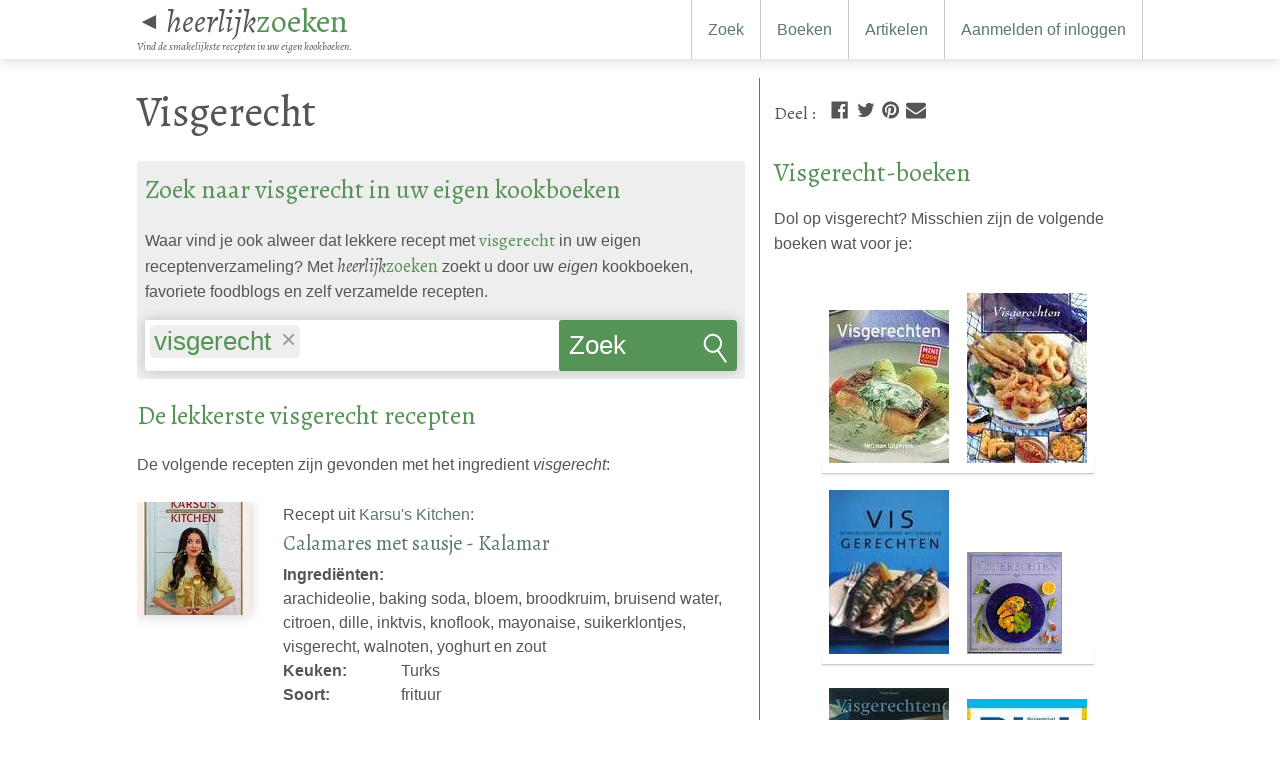

--- FILE ---
content_type: text/html; charset=utf-8
request_url: https://heerlijkzoeken.be/ingredienten/33869-visgerecht
body_size: 5975
content:
<!DOCTYPE html>
<html lang="nl-BE"  xmlns:xlink="http://www.w3.org/1999/xlink">
<head>
<script defer data-domain="heerlijkzoeken.be" src="https://plausible.io/js/script.js"></script>
<meta charset="utf-8" />
<meta http-equiv="X-UA-Compatible" content="IE=edge" />
  <meta name="twitter:site" content="HZbelgie" />
<meta name="twitter:creator" content="HZbelgie" />
<meta name="twitter:domain" content="https://heerlijkzoeken.be" />
<meta property="fb:app_id" content="651320245072076" />
<meta name="twitter:card" content="summary_large_image" />
<meta property="og:url" content="https://heerlijkzoeken.be/ingredienten/33869-visgerecht" />
<link rel="canonical" href="https://heerlijkzoeken.be/ingredienten/33869-visgerecht" />
<meta name="keywords" content="ingredient recepten visgerecht heerlijk zoeken keuken koken" />
<meta name="description" content="Heerlijke recepten met “visgerecht”. B.v. “Calamares met sausje - Kalamar”, “Dorade op ovengroenten - Çupra”, “Zeebaars - Levrek”, “Gefrituurde sardientjes - Sardalya”, “Gegrilde visballetjes - Balik köftesi” en “Visstoof - Balik yahnisi”" />
<meta name="twitter:description" content="Heerlijke recepten met “visgerecht”. B.v. “Calamares met sausje - Kalamar”, “Dorade op ovengroenten - Çupra”, “Zeebaars - Levrek”, “Gefrituurde sardientjes - Sardalya”, “Gegrilde visballetjes - Balik köftesi” en “Visstoof - Balik yahnisi”" />
<meta property="og:description" content="Heerlijke recepten met “visgerecht”. B.v. “Calamares met sausje - Kalamar”, “Dorade op ovengroenten - Çupra”, “Zeebaars - Levrek”, “Gefrituurde sardientjes - Sardalya”, “Gegrilde visballetjes - Balik köftesi” en “Visstoof - Balik yahnisi”" />
<meta itemprop="description" content="Heerlijke recepten met “visgerecht”. B.v. “Calamares met sausje - Kalamar”, “Dorade op ovengroenten - Çupra”, “Zeebaars - Levrek”, “Gefrituurde sardientjes - Sardalya”, “Gegrilde visballetjes - Balik köftesi” en “Visstoof - Balik yahnisi”" />
<meta name="twitter:image:src" content="https://heerlijkzoeken.be/uploads/food_porn/banner_image/130/banner_brooke-lark-296282.jpg" />
<meta property="og:image" content="https://heerlijkzoeken.be/uploads/food_porn/banner_image/130/banner_brooke-lark-296282.jpg" />
<meta property="og:image:type" content="image/jpeg" />
<meta itemprop="image" content="https://heerlijkzoeken.be/uploads/food_porn/banner_image/130/banner_brooke-lark-296282.jpg" />
<title>visgerecht - HeerlijkZoeken België</title>
<meta name="twitter:title" content="visgerecht" />
<meta property="og:title" content="visgerecht" />
<meta property="og:site_name" content="HeerlijkZoeken België" />
<meta itemprop="name" content="visgerecht - HeerlijkZoeken België" />
    <link rel="alternate" hreflang="nl-NL" href="https://heerlijkzoeken.nl/ingredienten/33869-visgerecht" />
    <link rel="alternate" hreflang="nl-BE" href="https://heerlijkzoeken.be/ingredienten/33869-visgerecht" />

	<link rel="shortcut icon" href="/favicon.png" />
  <link rel="apple-touch-icon" sizes="57x57" href="/touch-icon-iphone.png">
  <link rel="apple-touch-icon" sizes="76x76" href="/touch-icon-ipad.png">
  <link rel="apple-touch-icon" sizes="120x120" href="/touch-icon-iphone-retina.png">
  <link rel="apple-touch-icon" sizes="152x152" href="/touch-icon-ipad-retina.png">
  <link rel="apple-touch-icon" sizes="167x167" href="/touch-icon-ipad-pro.png">
  <link rel="apple-touch-icon" sizes="180x180" href="/touch-icon-iphone-6-plus.png">
  <!-- <meta name="apple-mobile-web-app-capable" content="yes"> -->
  <!--only turn this back on if last page viewed is being stored -->
  <meta name="apple-mobile-web-app-title" content="HeerlijkZoeken">

  <meta name="google-analytics-id" content="UA-54035367-2">

  <meta name="viewport" content="width=device-width, initial-scale=1" />

  <link rel="stylesheet" href="/assets/application-479623ece1cd05676f7c27d6a35e8959425c87edc818ec8790a7f60c6b15aadb.css" media="all" data-turbolinks-track="true" />
  <script src="/assets/application-482d62ff459c38babf13dc2332cfd11ac98427c94822b0ff38abc71ba27ce33c.js" data-turbolinks-track="true" async="async"></script>
  <meta name="csrf-param" content="authenticity_token" />
<meta name="csrf-token" content="QdSATvgUDMWIDB3AR_GERJjEH9-a6HxGSHKB8sPo4T8EAMQleAc-Xmh1QcMsGyDMX6OJae7X-T0VNZk_KUt4oA" />

</head>
<body>
  <header id="page-header">
    <div id="title">
      <p id="title-logo">
        <a id="back-link" href="https://heerlijkzoeken.be/">
           <small>◄</small>
</a>       <a href="/" class="heerlijkzoeken-name"><em>heerlijk</em>zoeken</a></p>
      <p class="heerlijkzoeken-tagline">Vind de smakelijkste recepten in uw eigen kookboeken.</p>
    </div>
    <a id="hamburger-menu" title="Show menu" data-toggle="#user-nav" href="#user-nav" data-turbolinks="false">☰</a>
    <nav id="user-nav">
      <ul>
        <li><a href="https://heerlijkzoeken.be/?focus=recipes">Zoek</a></li>
        <li><a class="" href="https://heerlijkzoeken.be/boeken">Boeken</a></li>
        <li><a class="" href="https://heerlijkzoeken.be/artikelen">Artikelen</a></li>
          <li><a href="https://heerlijkzoeken.be/gebruikers/inloggen">Aanmelden of inloggen</a></li>
      </ul>
    </nav>

  </header>
  <div id="page-header-spacer">

  </div>
  <section id="full-width-main">
    
  </section>
  <section id="main">
          <main>
  	<h1>Visgerecht</h1>
    <p>       </p>
    

    <section id="search-filter">
      <h2>Zoek naar visgerecht in uw eigen kookboeken</h2>
      <p>Waar vind je ook alweer dat lekkere recept met <strong>visgerecht</strong> in uw eigen receptenverzameling? Met <span class="heerlijkzoeken-name"><em>heerlijk</em>zoeken</span> zoekt u door uw <em>eigen</em> kookboeken, favoriete foodblogs en zelf verzamelde recepten.</p>

        <section id="search"  >
    <form action="https://heerlijkzoeken.be/" accept-charset="UTF-8" method="get"><input name="utf8" type="hidden" value="&#x2713;" autocomplete="off" />
     	<div class="search_field_and_button">
      <select name="smart_q[]" id="smart_q" placeholder="Verfijn met ingredienten, auteurs..." title="Verfijn met ingredienten, auteurs..." multiple="multiple"
  data-submitonenter="true"
  data-autofocus=""
  data-topics="ingredients,recipe_types,courses,cuisines"
>
        <option selected="selected" value="Ingredient_33869" title="Ingredient">visgerecht</option>
</select>
      <input type="hidden" name="focus" id="focus" value="recipes" autocomplete="off" />
      <button name="button" type="submit">
        Zoek recepten
</button>      </div>
      <div class="checkbox_or_radio_group">

      </div>

</form>  </section>

    </section>
    <h2>De lekkerste visgerecht recepten</h2>
    <p>De volgende recepten zijn gevonden met het ingredient <em>visgerecht</em>:</p>


         <article class="recipe search-result">
  <div class="img_and_stats_container">
    <a href="https://heerlijkzoeken.be/boeken/22976-karsu-s-kitchen-meer-dan-75-favoriete-turkse-recepten/recepten/125221-calamares-met-sausje-kalamar"><img alt="Een recept uit Karsu - Karsu&#39;s Kitchen" src="/uploads/book/cover/22976/thumb_9789021593555_VRK.jpg" /></a>
    <small class="meta"></small>
  </div>
  <header>
    <p>
      Recept uit <a href="https://heerlijkzoeken.be/boeken/22976-karsu-s-kitchen-meer-dan-75-favoriete-turkse-recepten">Karsu&#39;s Kitchen</a>:
</p>
      <h3><a href="https://heerlijkzoeken.be/boeken/22976-karsu-s-kitchen-meer-dan-75-favoriete-turkse-recepten/recepten/125221-calamares-met-sausje-kalamar">Calamares met sausje - Kalamar</a></h3>
  </header>
  <div class="data">
    <dl>
        <dt>Ingrediënten:</dt><dd>arachideolie, baking soda, bloem, broodkruim, bruisend water, citroen, dille, inktvis, knoflook, mayonaise, suikerklontjes, visgerecht, walnoten, yoghurt en zout</dd><br/>
      <div class="not-for-small-screen">
        <dt>Keuken:</dt><dd>Turks</dd>
        <dt>Soort:</dt><dd>frituur</dd>
      </div>
    </dl>
  </div>
</article>

         <article class="recipe search-result">
  <div class="img_and_stats_container">
    <a href="https://heerlijkzoeken.be/boeken/22976-karsu-s-kitchen-meer-dan-75-favoriete-turkse-recepten/recepten/125222-dorade-op-ovengroenten-cupra"><img alt="Een recept uit Karsu - Karsu&#39;s Kitchen" src="/uploads/book/cover/22976/thumb_9789021593555_VRK.jpg" /></a>
    <small class="meta"></small>
  </div>
  <header>
    <p>
      Recept uit <a href="https://heerlijkzoeken.be/boeken/22976-karsu-s-kitchen-meer-dan-75-favoriete-turkse-recepten">Karsu&#39;s Kitchen</a>:
</p>
      <h3><a href="https://heerlijkzoeken.be/boeken/22976-karsu-s-kitchen-meer-dan-75-favoriete-turkse-recepten/recepten/125222-dorade-op-ovengroenten-cupra">Dorade op ovengroenten - Çupra</a></h3>
  </header>
  <div class="data">
    <dl>
        <dt>Ingrediënten:</dt><dd>aardappel, anijszaad, cherrytomaten, citroen, courgette, dorades, groene peper, komijnzaad, korianderzaad, laurier, olijfolie, paprika, paprikapoeder, rozemarijn, saffraan, venkelzaad, visgerecht, wortel, zout en zwarte peper</dd><br/>
      <div class="not-for-small-screen">
        <dt>Keuken:</dt><dd>Turks</dd>
        
      </div>
    </dl>
  </div>
</article>

         <article class="recipe search-result">
  <div class="img_and_stats_container">
    <a href="https://heerlijkzoeken.be/boeken/22976-karsu-s-kitchen-meer-dan-75-favoriete-turkse-recepten/recepten/125224-zeebaars-levrek"><img alt="Een recept uit Karsu - Karsu&#39;s Kitchen" src="/uploads/book/cover/22976/thumb_9789021593555_VRK.jpg" /></a>
    <small class="meta"></small>
  </div>
  <header>
    <p>
      Recept uit <a href="https://heerlijkzoeken.be/boeken/22976-karsu-s-kitchen-meer-dan-75-favoriete-turkse-recepten">Karsu&#39;s Kitchen</a>:
</p>
      <h3><a href="https://heerlijkzoeken.be/boeken/22976-karsu-s-kitchen-meer-dan-75-favoriete-turkse-recepten/recepten/125224-zeebaars-levrek">Zeebaars - Levrek</a></h3>
  </header>
  <div class="data">
    <dl>
        <dt>Ingrediënten:</dt><dd>olijfolie, visgerecht, zeebaarzen, zout en zwarte peper</dd><br/>
      <div class="not-for-small-screen">
        <dt>Keuken:</dt><dd>Turks</dd>
        
      </div>
    </dl>
  </div>
</article>

         <article class="recipe search-result">
  <div class="img_and_stats_container">
    <a href="https://heerlijkzoeken.be/boeken/22976-karsu-s-kitchen-meer-dan-75-favoriete-turkse-recepten/recepten/125225-gefrituurde-sardientjes-sardalya"><img alt="Een recept uit Karsu - Karsu&#39;s Kitchen" src="/uploads/book/cover/22976/thumb_9789021593555_VRK.jpg" /></a>
    <small class="meta"></small>
  </div>
  <header>
    <p>
      Recept uit <a href="https://heerlijkzoeken.be/boeken/22976-karsu-s-kitchen-meer-dan-75-favoriete-turkse-recepten">Karsu&#39;s Kitchen</a>:
</p>
      <h3><a href="https://heerlijkzoeken.be/boeken/22976-karsu-s-kitchen-meer-dan-75-favoriete-turkse-recepten/recepten/125225-gefrituurde-sardientjes-sardalya">Gefrituurde sardientjes - Sardalya</a></h3>
  </header>
  <div class="data">
    <dl>
        <dt>Ingrediënten:</dt><dd>arachideolie, bloem, citroen, kerriepoeder, komijn, pul biber, sardientjes, visgerecht, zonnebloemolie en zout</dd><br/>
      <div class="not-for-small-screen">
        <dt>Keuken:</dt><dd>Turks</dd>
        <dt>Soort:</dt><dd>frituur</dd>
      </div>
    </dl>
  </div>
</article>

         <article class="recipe search-result">
  <div class="img_and_stats_container">
    <a href="https://heerlijkzoeken.be/boeken/22976-karsu-s-kitchen-meer-dan-75-favoriete-turkse-recepten/recepten/125223-gegrilde-visballetjes-balik-koftesi"><img alt="Een recept uit Karsu - Karsu&#39;s Kitchen" src="/uploads/book/cover/22976/thumb_9789021593555_VRK.jpg" /></a>
    <small class="meta"></small>
  </div>
  <header>
    <p>
      Recept uit <a href="https://heerlijkzoeken.be/boeken/22976-karsu-s-kitchen-meer-dan-75-favoriete-turkse-recepten">Karsu&#39;s Kitchen</a>:
</p>
      <h3><a href="https://heerlijkzoeken.be/boeken/22976-karsu-s-kitchen-meer-dan-75-favoriete-turkse-recepten/recepten/125223-gegrilde-visballetjes-balik-koftesi">Gegrilde visballetjes - Balik köftesi</a></h3>
  </header>
  <div class="data">
    <dl>
        <dt>Ingrediënten:</dt><dd>arachideolie, bladpeterselie, bloem, broodjes, lente-ui, little gem, mayonaise, munt, peper, pul biber, sumak, tomaat, visgerecht, witte ui, witvis, yoghurt en zwarte peper</dd><br/>
      <div class="not-for-small-screen">
        <dt>Keuken:</dt><dd>Turks</dd>
        <dt>Soort:</dt><dd>brood/sandwiches/crostini/bruschetta / rundvleesragout</dd>
      </div>
    </dl>
  </div>
</article>

         <article class="recipe search-result">
  <div class="img_and_stats_container">
    <a href="https://heerlijkzoeken.be/boeken/22976-karsu-s-kitchen-meer-dan-75-favoriete-turkse-recepten/recepten/125227-visstoof-balik-yahnisi"><img alt="Een recept uit Karsu - Karsu&#39;s Kitchen" src="/uploads/book/cover/22976/thumb_9789021593555_VRK.jpg" /></a>
    <small class="meta"></small>
  </div>
  <header>
    <p>
      Recept uit <a href="https://heerlijkzoeken.be/boeken/22976-karsu-s-kitchen-meer-dan-75-favoriete-turkse-recepten">Karsu&#39;s Kitchen</a>:
</p>
      <h3><a href="https://heerlijkzoeken.be/boeken/22976-karsu-s-kitchen-meer-dan-75-favoriete-turkse-recepten/recepten/125227-visstoof-balik-yahnisi">Visstoof - Balik yahnisi</a></h3>
  </header>
  <div class="data">
    <dl>
        <dt>Ingrediënten:</dt><dd>aardappel, boter, courgette, groene peper, kabeljauwfilet, knoflook, olijfolie, passata, pul biber, puntpaprika, tomatem, ui, visbouillonblokje, visgerecht, zout en zwarte peper</dd><br/>
      <div class="not-for-small-screen">
        <dt>Keuken:</dt><dd>Turks</dd>
        <dt>Soort:</dt><dd>ovenschotel/ovengerecht/crumble/gratin/clafoutis</dd>
      </div>
    </dl>
  </div>
</article>

             <figure class="advert leaderbord">
    <h6>Advertentie</h6>
    <a title="Bol.com" target="_blank" href="https://partner.bol.com/click/click?p=1&amp;t=url&amp;s=29963&amp;url=https://www.bol.com/nl/l/koken-tafelen/N/11764/&amp;f=BAN&amp;name=Koken&amp;subid=">
        <img alt="Bol.com" src="/uploads/ad/leaderbord_image/36/banner_190605-koken-pp-728x90.jpg" />
</a>  </figure>

  </main>
  <aside>
    <p>
    </p>
    <p></p>

      <section class="share">
    <strong>Deel<span class="not-for-small-screen"> </span>:</strong>
    <ul class="options">
        <li><a href="https://www.facebook.com/sharer/sharer.php?u=https%3A%2F%2Fheerlijkzoeken.be%2Fingredienten%2F33869-visgerecht%3Futm_source%3Dfacebook%26utm_medium%3Dshare_link%26utm_campaign%3Dsocial" target="_blank" class="facebook" title="Facebook"><svg class="icon icon-facebook icon-default-style"><title>Facebook</title><use xlink:href="/assets/social_linker/icons-c113e7115c926aabbe05d0123fc2a67eb60718c16895c02cedde58b16bb84e6a.svg#icon-facebook"></use></svg></a></li>
        <li><a href="https://twitter.com/intent/tweet?text=%E2%80%9Cvisgerecht%E2%80%9D&amp;via=HZbelgie&amp;url=https%3A%2F%2Fheerlijkzoeken.be%2Fingredienten%2F33869-visgerecht%3Futm_source%3Dtwitter%26utm_medium%3Dshare_link%26utm_campaign%3Dsocial&amp;hashtags=ingredient%2Crecepten" target="_blank" class="twitter" title="Twitter"><svg class="icon icon-twitter icon-default-style"><title>Twitter</title><use xlink:href="/assets/social_linker/icons-c113e7115c926aabbe05d0123fc2a67eb60718c16895c02cedde58b16bb84e6a.svg#icon-twitter"></use></svg></a></li>
        <li><a href="https://pinterest.com/pin/create/button/?url=https%3A%2F%2Fheerlijkzoeken.be%2Fingredienten%2F33869-visgerecht%3Futm_source%3Dpinterest%26utm_medium%3Dshare_link%26utm_campaign%3Dsocial&amp;media=https%3A%2F%2Fheerlijkzoeken.be%2Fuploads%2Ffood_porn%2Fbanner_image%2F130%2Fbanner_brooke-lark-296282.jpg&amp;description=visgerecht" target="_blank" class="pinterest" title="Pinterest"><svg class="icon icon-pinterest icon-default-style"><title>Pinterest</title><use xlink:href="/assets/social_linker/icons-c113e7115c926aabbe05d0123fc2a67eb60718c16895c02cedde58b16bb84e6a.svg#icon-pinterest"></use></svg></a></li>
        <li><a href="mailto:emailaddress?subject=visgerecht&amp;body=Heerlijke%20recepten%20met%20%E2%80%9Cvisgerecht%E2%80%9D.%20B.v.%20%E2%80%9CCalamares%20met%20sausje%20-%20Kalamar%E2%80%9D%2C%20%E2%80%9CDorade%20op%20ovengroenten%20-%20%C3%87upra%E2%80%9D%2C%20%E2%80%9CZeebaars%20-%20Levrek%E2%80%9D%2C%20%E2%80%9CGefrituurde%20sardientjes%20-%20Sardalya%E2%80%9D%2C%20%E2%80%9CGegrilde%20visballetjes%20-%20Balik%20k%C3%B6ftesi%E2%80%9D%20en%20%E2%80%9CVisstoof%20-%20Balik%20yahnisi%E2%80%9D%0A%0Ahttps%3A%2F%2Fheerlijkzoeken.be%2Fingredienten%2F33869-visgerecht%3Futm_source%3Demail%26utm_medium%3Dshare_link%26utm_campaign%3Dsocial%0A%0Ahttps%3A%2F%2Fheerlijkzoeken.be%2Fuploads%2Ffood_porn%2Fbanner_image%2F130%2Fbanner_brooke-lark-296282.jpg%0A%0A%0A%23ingredient%20%23recepten%20%23visgerecht%20%23heerlijk%20%23zoeken%20%23keuken%20%23koken" target="_blank" class="email" title="Email"><svg class="icon icon-email icon-default-style"><title>Email</title><use xlink:href="/assets/social_linker/icons-c113e7115c926aabbe05d0123fc2a67eb60718c16895c02cedde58b16bb84e6a.svg#icon-email"></use></svg></a></li>
        <li><a href="whatsapp://send?text=visgerecht%20https%3A%2F%2Fheerlijkzoeken.be%2Fingredienten%2F33869-visgerecht" target="_blank" class="whatsapp" title="Whatsapp"><svg class="icon icon-whatsapp icon-default-style"><title>Whatsapp</title><use xlink:href="/assets/social_linker/icons-c113e7115c926aabbe05d0123fc2a67eb60718c16895c02cedde58b16bb84e6a.svg#icon-whatsapp"></use></svg></a></li>
    </ul>
  </section>


      

          <h2>Visgerecht-boeken</h2>
          <p>Dol op visgerecht? Misschien zijn de volgende boeken wat voor je:</p>
      <div class="books">
        <div class="shelf">
              	<a href="/boeken/6188-visgerechten">
  <figure class="book">
        <img alt=" - Visgerechten" title=" - Visgerechten" src="/uploads/book/cover/6188/thumbbook_9789048308880_VRK.jpg" />
      <figcaption>
        
        <strong>Visgerechten</strong>
      </figcaption>
  </figure>
</a>
    	<a href="/boeken/6193-visgerechten">
  <figure class="book">
        <img alt="Rachida Amhaouche - Visgerechten" title="Rachida Amhaouche - Visgerechten" src="/uploads/book/cover/6193/thumbbook_1001004006545173.jpg" />
      <figcaption>
        Rachida Amhaouche
        <strong>Visgerechten</strong>
      </figcaption>
  </figure>
</a>
    	<a href="/boeken/6189-visgerechten">
  <figure class="book">
        <img alt=" - Visgerechten" title=" - Visgerechten" src="/uploads/book/cover/6189/thumbbook_9789059202542_VRK.jpg" />
      <figcaption>
        
        <strong>Visgerechten</strong>
      </figcaption>
  </figure>
</a>
    	<a href="/boeken/6199-visgerechten-creatief-koken-met-eenvoudige-ingredienten">
  <figure class="book">
        <img alt="Carla Capalbo en C. Capalbo - Visgerechten" title="Carla Capalbo en C. Capalbo - Visgerechten" src="/uploads/book/cover/6199/thumbbook_9055611794.gif" />
      <figcaption>
        Carla Capalbo en C. Capalbo
        <strong>Visgerechten</strong>
      </figcaption>
  </figure>
</a>
    	<a href="/boeken/5418-visgerechten">
  <figure class="book">
        <img alt="L. Doeser, Karl Adamson en K. Adamson - Visgerechten" title="L. Doeser, Karl Adamson en K. Adamson - Visgerechten" src="/uploads/book/cover/5418/thumbbook_9789059205956_VRK.jpg" />
      <figcaption>
        L. Doeser, Karl Adamson en K. Adamson
        <strong>Visgerechten</strong>
      </figcaption>
  </figure>
</a>
    	<a href="/boeken/19570-visgerechten">
  <figure class="book">
        <img alt="Piet Huysentruyt - Visgerechten" title="Piet Huysentruyt - Visgerechten" src="/uploads/book/cover/19570/thumbbook_9789401454957_VRK.jpg" />
      <figcaption>
        Piet Huysentruyt
        <strong>Visgerechten</strong>
      </figcaption>
  </figure>
</a>
    	<a href="/boeken/6190-visgerechten-vis-schaal-en-schelpdieren">
  <figure class="book">
        <img alt="Bbc Good Food Magazine, Bel&amp;Jet culinaire communicatie en BBC Magazines - Visgerechten" title="Bbc Good Food Magazine, Bel&amp;Jet culinaire communicatie en BBC Magazines - Visgerechten" src="/uploads/book/cover/6190/thumbbook_9789089893963_VRK.jpg" />
      <figcaption>
        Bbc Good Food Magazine, Bel&amp;Jet culinaire communicatie en BBC Magazines
        <strong>Visgerechten</strong>
      </figcaption>
  </figure>
</a>
    	<a href="/boeken/10194-visgerechten">
  <figure class="book">
        <div class="coverless">
          
          <strong>Visgerechten</strong>
        </div>
      <figcaption>
        
        <strong>Visgerechten</strong>
      </figcaption>
  </figure>
</a>
    	<a href="/boeken/6206-visgerechten">
  <figure class="book">
        <div class="coverless">
          
          <strong>Visgerechten</strong>
        </div>
      <figcaption>
        
        <strong>Visgerechten</strong>
      </figcaption>
  </figure>
</a>
    	<a href="/boeken/5379-visgerechten">
  <figure class="book">
        <div class="coverless">
          Sabine von Imhoff
          <strong>Visgerechten</strong>
        </div>
      <figcaption>
        Sabine von Imhoff
        <strong>Visgerechten</strong>
      </figcaption>
  </figure>
</a>
    	<a href="/boeken/990-visgerechten">
  <figure class="book">
        <div class="coverless">
          Gordon Smith
          <strong>Visgerechten</strong>
        </div>
      <figcaption>
        Gordon Smith
        <strong>Visgerechten</strong>
      </figcaption>
  </figure>
</a>
    	<a href="/boeken/6195-heerlijke-visgerechten">
  <figure class="book">
        <img alt="S. Koch - Heerlijke visgerechten" title="S. Koch - Heerlijke visgerechten" src="/uploads/book/cover/6195/thumbbook_9024360048.gif" />
      <figcaption>
        S. Koch
        <strong>Heerlijke visgerechten</strong>
      </figcaption>
  </figure>
</a>
    	<a href="/boeken/6196-visgerechten-voor-dummies">
  <figure class="book">
        <img alt="L. Bloom en M. Ver-Ploeg - Visgerechten voor Dummies" title="L. Bloom en M. Ver-Ploeg - Visgerechten voor Dummies" src="/uploads/book/cover/6196/thumbbook_9789043002202_VRK.jpg" />
      <figcaption>
        L. Bloom en M. Ver-Ploeg
        <strong>Visgerechten voor Dummies</strong>
      </figcaption>
  </figure>
</a>
    	<a href="/boeken/241-500-visgerechten-verrassende-recepten-voor-alle-soorten-vis-en-schaal-en-schelpdieren">
  <figure class="book">
        <img alt="Judith M. Fertig, Judith Fertig en Vitataal - 500 visgerechten" title="Judith M. Fertig, Judith Fertig en Vitataal - 500 visgerechten" src="/uploads/book/cover/241/thumbbook_9789048303229_VRK.jpg" />
      <figcaption>
        Judith M. Fertig, Judith Fertig en Vitataal
        <strong>500 visgerechten</strong>
      </figcaption>
  </figure>
</a>
    	<a href="/boeken/6191-klassieke-visgerechten">
  <figure class="book">
        <img alt="Anne Wilson - Klassieke visgerechten" title="Anne Wilson - Klassieke visgerechten" src="/uploads/book/cover/6191/thumbbook_1001004006499905.jpg" />
      <figcaption>
        Anne Wilson
        <strong>Klassieke visgerechten</strong>
      </figcaption>
  </figure>
</a>
    	<a href="/boeken/6194-visgerechten-uit-de-magnetron">
  <figure class="book">
        <div class="coverless">
          Val Collins en Jackie Collins
          <strong>Visgerechten uit de magnetron</strong>
        </div>
      <figcaption>
        Val Collins en Jackie Collins
        <strong>Visgerechten uit de magnetron</strong>
      </figcaption>
  </figure>
</a>
    	<a href="/boeken/6200-verrukkelijke-visgerechten">
  <figure class="book">
        <div class="coverless">
          A. Willan
          <strong>Verrukkelijke visgerechten</strong>
        </div>
      <figcaption>
        A. Willan
        <strong>Verrukkelijke visgerechten</strong>
      </figcaption>
  </figure>
</a>
    	<a href="/boeken/5219-beste-visgerechten">
  <figure class="book">
        <div class="coverless">
          Annette Wolter
          <strong>Beste visgerechten</strong>
        </div>
      <figcaption>
        Annette Wolter
        <strong>Beste visgerechten</strong>
      </figcaption>
  </figure>
</a>
    	<a href="/boeken/6201-heerlyke-visgerechten">
  <figure class="book">
        <div class="coverless">
          W. Andringa en Andringa
          <strong>Heerlyke visgerechten</strong>
        </div>
      <figcaption>
        W. Andringa en Andringa
        <strong>Heerlyke visgerechten</strong>
      </figcaption>
  </figure>
</a>
    	<a href="/boeken/12215-40-visgerechten">
  <figure class="book">
        <div class="coverless">
          Dykstra
          <strong>40 visgerechten</strong>
        </div>
      <figcaption>
        Dykstra
        <strong>40 visgerechten</strong>
      </figcaption>
  </figure>
</a>

        </div>
      </div>

  </aside>
    <footer id="application_footer">
      <nav class="footer-nav">
          <p style="float:right; width: auto; font-size: 3em">
          <a style="color: #1DA1F2" title="Volg HeerlijkZoeken België op Twitter" target="_blank" href="https://twitter.com/HZbelgie"><svg class="icon icon-twitter"><use xlink:href="/assets/icons-41309531249b6296b2030a6d7519dfecbf55bc4ad82cae31888b2a75712d4ba2.svg#icon-twitter"></use></svg></a>
          <a style="color: #3B5998" title="Volg HeerlijkZoeken België op Facebook" target="_blank" href="https://www.facebook.com/heerlijkzoekenbelgie"><svg class="icon icon-facebook-official"><use xlink:href="/assets/icons-41309531249b6296b2030a6d7519dfecbf55bc4ad82cae31888b2a75712d4ba2.svg#icon-facebook-official"></use></svg></a>
        </p>
          <p class="contact">
            <span class="heerlijkzoeken-name"><em>heerlijk</em>zoeken <em>België</em></span><br/>
            murb<br/>
            Javaplein 12D<br/>
            1094HW Amsterdam<br/>
            <a href="mailto:info@heerlijkzoeken.be">info@heerlijkzoeken.be</a>
            <br/><br/>
            Tel: +31614369752<br/>
            KvK: 08225054<br/>
            Btw: NL001580472B02<br/>
            Bank: NL30 TRIO 0254651658
          </p>
          <ul>
            <li><a href="/algemenevoorwaarden">Algemene voorwaarden</a></li>
            <li><a href="/disclaimer">Disclaimer</a></li>
            <li><a href="/privacy">Privacy verklaring</a></li>
          </ul>
          <ul>
            <li><a href="/faqs">Veelgestelde vragen</a></li>
            <li><a href="/lidmaatschap">Lidmaatschap</a></li>
            <li><a href="/artikelen">Artikelen</a></li>

          </ul>
          <ul>
            <li><a href="https://heerlijkzoeken.be/auteurs">Auteurs</a></li>
            <li><a href="https://heerlijkzoeken.be/ingredienten">Ingrediënten</a></li>
            <li><a href="https://heerlijkzoeken.be/keukens">Keukens</a></li>
            <li><a href="https://heerlijkzoeken.be/recept_types">Recepttypes</a></li>
            <li><a href="https://heerlijkzoeken.be/gangen">Gangen</a></li>

            <li><a href="https://heerlijkzoeken.be/blogs">Foodblogs</a></li>
            <li><a href="https://heerlijkzoeken.be/tijdschrift-titels">Magazines</a></li>
          </ul>
          <ul>
            <li><a href="/contact"><strong>Contact</strong></a></li>
          </ul>


      </nav>
    </footer>

  </section>

<div id="flash_messages">
</div>


</body>
</html>
